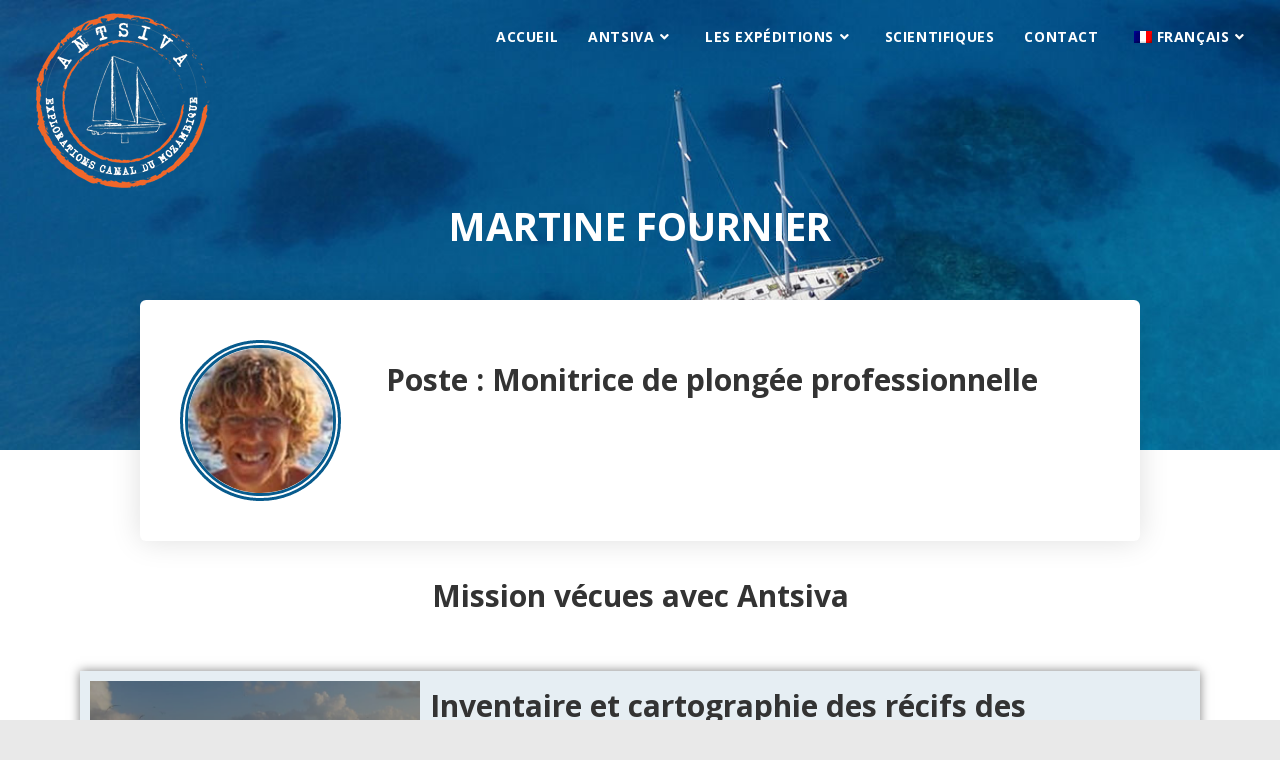

--- FILE ---
content_type: text/css; charset=utf-8
request_url: https://www.antsiva-missions-scientifiques.com/wp-content/uploads/elementor/css/post-5839.css?ver=1768787003
body_size: 1234
content:
.elementor-5839 .elementor-element.elementor-element-64652960:not(.elementor-motion-effects-element-type-background), .elementor-5839 .elementor-element.elementor-element-64652960 > .elementor-motion-effects-container > .elementor-motion-effects-layer{background-image:url("https://www.antsiva-missions-scientifiques.com/wp-content/uploads/2013/05/mission-vecue.jpg");background-position:center center;background-size:cover;}.elementor-5839 .elementor-element.elementor-element-64652960 > .elementor-background-overlay{background-color:#085b8d;opacity:0.91;transition:background 0.3s, border-radius 0.3s, opacity 0.3s;}.elementor-5839 .elementor-element.elementor-element-64652960{transition:background 0.3s, border 0.3s, border-radius 0.3s, box-shadow 0.3s;}.elementor-5839 .elementor-element.elementor-element-64652960 a{color:#ffffff;}.elementor-5839 .elementor-element.elementor-element-64652960 a:hover{color:#ffffff;}.elementor-5839 .elementor-element.elementor-element-c02b113 > .elementor-container{max-width:700px;}.elementor-bc-flex-widget .elementor-5839 .elementor-element.elementor-element-192b933.elementor-column .elementor-widget-wrap{align-items:center;}.elementor-5839 .elementor-element.elementor-element-192b933.elementor-column.elementor-element[data-element_type="column"] > .elementor-widget-wrap.elementor-element-populated{align-content:center;align-items:center;}.elementor-5839 .elementor-element.elementor-element-9fd100b{text-align:center;}.elementor-5839 .elementor-element.elementor-element-9fd100b .elementor-heading-title{color:#ffffff;}.elementor-5839 .elementor-element.elementor-element-dddf86b .elementor-icon-list-items:not(.elementor-inline-items) .elementor-icon-list-item:not(:last-child){padding-block-end:calc(5px/2);}.elementor-5839 .elementor-element.elementor-element-dddf86b .elementor-icon-list-items:not(.elementor-inline-items) .elementor-icon-list-item:not(:first-child){margin-block-start:calc(5px/2);}.elementor-5839 .elementor-element.elementor-element-dddf86b .elementor-icon-list-items.elementor-inline-items .elementor-icon-list-item{margin-inline:calc(5px/2);}.elementor-5839 .elementor-element.elementor-element-dddf86b .elementor-icon-list-items.elementor-inline-items{margin-inline:calc(-5px/2);}.elementor-5839 .elementor-element.elementor-element-dddf86b .elementor-icon-list-items.elementor-inline-items .elementor-icon-list-item:after{inset-inline-end:calc(-5px/2);}.elementor-5839 .elementor-element.elementor-element-dddf86b .elementor-icon-list-icon i{color:#ffffff;transition:color 0.3s;}.elementor-5839 .elementor-element.elementor-element-dddf86b .elementor-icon-list-icon svg{fill:#ffffff;transition:fill 0.3s;}.elementor-5839 .elementor-element.elementor-element-dddf86b{--e-icon-list-icon-size:20px;--icon-vertical-offset:0px;}.elementor-5839 .elementor-element.elementor-element-dddf86b .elementor-icon-list-icon{padding-inline-end:5px;}.elementor-5839 .elementor-element.elementor-element-dddf86b .elementor-icon-list-text{color:#ffffff;transition:color 0.3s;}.elementor-bc-flex-widget .elementor-5839 .elementor-element.elementor-element-3e094af.elementor-column .elementor-widget-wrap{align-items:center;}.elementor-5839 .elementor-element.elementor-element-3e094af.elementor-column.elementor-element[data-element_type="column"] > .elementor-widget-wrap.elementor-element-populated{align-content:center;align-items:center;}.elementor-5839 .elementor-element.elementor-element-198885f{text-align:center;}.elementor-5839 .elementor-element.elementor-element-198885f .elementor-heading-title{color:#ffffff;}.elementor-5839 .elementor-element.elementor-element-917dab6{--grid-template-columns:repeat(0, auto);--icon-size:25px;--grid-column-gap:10px;--grid-row-gap:0px;}.elementor-5839 .elementor-element.elementor-element-917dab6 .elementor-widget-container{text-align:center;}.elementor-5839 .elementor-element.elementor-element-917dab6 .elementor-social-icon{--icon-padding:0.9em;}.elementor-5839 .elementor-element.elementor-element-908f58 > .elementor-container > .elementor-column > .elementor-widget-wrap{align-content:center;align-items:center;}.elementor-5839 .elementor-element.elementor-element-908f58{border-style:dotted;border-width:1px 0px 0px 0px;border-color:rgba(255,255,255,0.59);}.elementor-5839 .elementor-element.elementor-element-44203847 .elementor-heading-title{color:#ffffff;}.elementor-5839 .elementor-element.elementor-element-b3830f8 .elementor-nav-menu--main .elementor-item{color:#ffffff;fill:#ffffff;}.elementor-5839 .elementor-element.elementor-element-b3830f8{--e-nav-menu-divider-content:"";--e-nav-menu-divider-style:solid;--e-nav-menu-divider-color:#FFFFFF;}.elementor-5839 .elementor-element.elementor-element-b3830f8 .elementor-nav-menu--dropdown a, .elementor-5839 .elementor-element.elementor-element-b3830f8 .elementor-menu-toggle{color:#f1682c;fill:#f1682c;}.elementor-5839 .elementor-element.elementor-element-b3830f8 .elementor-nav-menu--dropdown{background-color:#ffffff;}.elementor-bc-flex-widget .elementor-5839 .elementor-element.elementor-element-fd485a4.elementor-column .elementor-widget-wrap{align-items:center;}.elementor-5839 .elementor-element.elementor-element-fd485a4.elementor-column.elementor-element[data-element_type="column"] > .elementor-widget-wrap.elementor-element-populated{align-content:center;align-items:center;}.elementor-5839 .elementor-element.elementor-element-fca3fc3{text-align:end;}.elementor-5839 .elementor-element.elementor-element-fca3fc3 .elementor-heading-title{color:#FFFFFF;}.elementor-theme-builder-content-area{height:400px;}.elementor-location-header:before, .elementor-location-footer:before{content:"";display:table;clear:both;}@media(max-width:1024px){.elementor-5839 .elementor-element.elementor-element-64652960{padding:30px 20px 30px 20px;}.elementor-5839 .elementor-element.elementor-element-917dab6 .elementor-social-icon{--icon-padding:0.5em;}.elementor-5839 .elementor-element.elementor-element-44203847{text-align:center;}.elementor-5839 .elementor-element.elementor-element-fca3fc3{text-align:center;}}@media(max-width:767px){.elementor-5839 .elementor-element.elementor-element-64652960{padding:0px 0px 0px 0px;}.elementor-5839 .elementor-element.elementor-element-14554687 > .elementor-element-populated{padding:0px 0px 0px 0px;}.elementor-5839 .elementor-element.elementor-element-908f58{margin-top:30px;margin-bottom:0px;}.elementor-5839 .elementor-element.elementor-element-44203847{text-align:center;}.elementor-5839 .elementor-element.elementor-element-b3830f8 .elementor-nav-menu--main .elementor-item{padding-left:5px;padding-right:5px;}.elementor-5839 .elementor-element.elementor-element-fca3fc3{text-align:center;}}@media(min-width:768px){.elementor-5839 .elementor-element.elementor-element-9853f4{width:30%;}.elementor-5839 .elementor-element.elementor-element-b9fa586{width:40%;}.elementor-5839 .elementor-element.elementor-element-fd485a4{width:29.333%;}}@media(max-width:1024px) and (min-width:768px){.elementor-5839 .elementor-element.elementor-element-9853f4{width:100%;}.elementor-5839 .elementor-element.elementor-element-b9fa586{width:100%;}.elementor-5839 .elementor-element.elementor-element-fd485a4{width:100%;}}

--- FILE ---
content_type: text/css; charset=utf-8
request_url: https://www.antsiva-missions-scientifiques.com/wp-content/uploads/elementor/css/post-5929.css?ver=1768787098
body_size: 762
content:
.elementor-5929 .elementor-element.elementor-element-1129f26:not(.elementor-motion-effects-element-type-background), .elementor-5929 .elementor-element.elementor-element-1129f26 > .elementor-motion-effects-container > .elementor-motion-effects-layer{background-image:url("https://www.antsiva-missions-scientifiques.com/wp-content/uploads/2019/06/antsiva-vue-du-ciel.jpg");background-position:center center;background-repeat:no-repeat;background-size:cover;}.elementor-5929 .elementor-element.elementor-element-1129f26 > .elementor-background-overlay{background-color:#3c3c3c;opacity:0.5;transition:background 0.3s, border-radius 0.3s, opacity 0.3s;}.elementor-5929 .elementor-element.elementor-element-1129f26 > .elementor-container{min-height:450px;}.elementor-5929 .elementor-element.elementor-element-1129f26{transition:background 0.3s, border 0.3s, border-radius 0.3s, box-shadow 0.3s;}.elementor-5929 .elementor-element.elementor-element-8013a31{text-align:center;}.elementor-5929 .elementor-element.elementor-element-8013a31 .elementor-heading-title{font-size:39px;color:#ffffff;}.elementor-5929 .elementor-element.elementor-element-4eb1b81 > .elementor-container{max-width:1000px;}.elementor-5929 .elementor-element.elementor-element-4eb1b81{margin-top:-150px;margin-bottom:0px;}.elementor-5929 .elementor-element.elementor-element-3e2ed69:not(.elementor-motion-effects-element-type-background) > .elementor-widget-wrap, .elementor-5929 .elementor-element.elementor-element-3e2ed69 > .elementor-widget-wrap > .elementor-motion-effects-container > .elementor-motion-effects-layer{background-color:#ffffff;}.elementor-5929 .elementor-element.elementor-element-3e2ed69 > .elementor-element-populated, .elementor-5929 .elementor-element.elementor-element-3e2ed69 > .elementor-element-populated > .elementor-background-overlay, .elementor-5929 .elementor-element.elementor-element-3e2ed69 > .elementor-background-slideshow{border-radius:6px 6px 6px 6px;}.elementor-5929 .elementor-element.elementor-element-3e2ed69 > .elementor-element-populated{box-shadow:0px 0px 30px 0px rgba(0,0,0,0.13);transition:background 0.3s, border 0.3s, border-radius 0.3s, box-shadow 0.3s;padding:30px 30px 30px 30px;}.elementor-5929 .elementor-element.elementor-element-3e2ed69 > .elementor-element-populated > .elementor-background-overlay{transition:background 0.3s, border-radius 0.3s, opacity 0.3s;}.elementor-bc-flex-widget .elementor-5929 .elementor-element.elementor-element-965ddc3.elementor-column .elementor-widget-wrap{align-items:flex-start;}.elementor-5929 .elementor-element.elementor-element-965ddc3.elementor-column.elementor-element[data-element_type="column"] > .elementor-widget-wrap.elementor-element-populated{align-content:flex-start;align-items:flex-start;}.elementor-5929 .elementor-element.elementor-element-97705f3 img{border-style:double;border-width:8px 8px 8px 8px;border-color:#085b8d;border-radius:150px 150px 150px 150px;}.elementor-5929 .elementor-element.elementor-element-a4a0aa5 > .elementor-element-populated{margin:25px 25px 25px 25px;--e-column-margin-right:25px;--e-column-margin-left:25px;}.elementor-5929 .elementor-element.elementor-element-fe42831{text-align:left;}.elementor-5929 .elementor-element.elementor-element-2feb426{margin-top:20px;margin-bottom:20px;}.elementor-5929 .elementor-element.elementor-element-6b2ed17{text-align:center;}.elementor-5929 .elementor-element.elementor-element-6498a44 > .elementor-widget-container > .jet-listing-grid > .jet-listing-grid__items, .elementor-5929 .elementor-element.elementor-element-6498a44 > .jet-listing-grid > .jet-listing-grid__items{--columns:1;}@media(min-width:768px){.elementor-5929 .elementor-element.elementor-element-965ddc3{width:25%;}.elementor-5929 .elementor-element.elementor-element-a4a0aa5{width:105%;}}@media(min-width:1025px){.elementor-5929 .elementor-element.elementor-element-1129f26:not(.elementor-motion-effects-element-type-background), .elementor-5929 .elementor-element.elementor-element-1129f26 > .elementor-motion-effects-container > .elementor-motion-effects-layer{background-attachment:scroll;}}

--- FILE ---
content_type: text/css; charset=utf-8
request_url: https://www.antsiva-missions-scientifiques.com/wp-content/uploads/elementor/css/post-5992.css?ver=1768787098
body_size: 520
content:
.elementor-5992 .elementor-element.elementor-element-87a2dbc:not(.elementor-motion-effects-element-type-background), .elementor-5992 .elementor-element.elementor-element-87a2dbc > .elementor-motion-effects-container > .elementor-motion-effects-layer{background-color:#e6eef3;}.elementor-5992 .elementor-element.elementor-element-87a2dbc{box-shadow:0px 0px 10px 0px rgba(0,0,0,0.5);transition:background 0.3s, border 0.3s, border-radius 0.3s, box-shadow 0.3s;padding:10px 10px 10px 10px;}.elementor-5992 .elementor-element.elementor-element-87a2dbc > .elementor-background-overlay{transition:background 0.3s, border-radius 0.3s, opacity 0.3s;}.elementor-5992 .elementor-element.elementor-element-a47788d .elementor-cta__content-item{transition-duration:1000ms;}.elementor-5992 .elementor-element.elementor-element-a47788d.elementor-cta--sequenced-animation .elementor-cta__content-item:nth-child(2){transition-delay:calc( 1000ms / 3 );}.elementor-5992 .elementor-element.elementor-element-a47788d.elementor-cta--sequenced-animation .elementor-cta__content-item:nth-child(3){transition-delay:calc( ( 1000ms / 3 ) * 2 );}.elementor-5992 .elementor-element.elementor-element-a47788d.elementor-cta--sequenced-animation .elementor-cta__content-item:nth-child(4){transition-delay:calc( ( 1000ms / 3 ) * 3 );}.elementor-5992 .elementor-element.elementor-element-a47788d .elementor-cta .elementor-cta__bg, .elementor-5992 .elementor-element.elementor-element-a47788d .elementor-cta .elementor-cta__bg-overlay{transition-duration:1500ms;}.elementor-5992 .elementor-element.elementor-element-a47788d .elementor-cta__content{min-height:200px;text-align:center;}.elementor-5992 .elementor-element.elementor-element-a47788d .elementor-cta:not(:hover) .elementor-cta__bg-overlay{background-color:rgba(60,60,60,0.5);}.elementor-5992 .elementor-element.elementor-element-d7188b1 .elementor-button{background-color:#f1682c;fill:#ffffff;color:#ffffff;border-style:solid;border-width:2px 2px 2px 2px;border-color:#f1682c;}.elementor-5992 .elementor-element.elementor-element-d7188b1 .elementor-button:hover, .elementor-5992 .elementor-element.elementor-element-d7188b1 .elementor-button:focus{background-color:#ffffff;color:#f1682c;}.elementor-5992 .elementor-element.elementor-element-d7188b1 .elementor-button:hover svg, .elementor-5992 .elementor-element.elementor-element-d7188b1 .elementor-button:focus svg{fill:#f1682c;}@media(max-width:767px){.elementor-5992 .elementor-element.elementor-element-00af50c{text-align:center;}.elementor-5992 .elementor-element.elementor-element-efb8258{text-align:center;}.elementor-5992 .elementor-element.elementor-element-f1041e2{text-align:center;}.elementor-5992 .elementor-element.elementor-element-29b47b3{text-align:center;}}@media(min-width:768px){.elementor-5992 .elementor-element.elementor-element-ef0c4ae{width:30%;}.elementor-5992 .elementor-element.elementor-element-5c4d15c{width:70%;}}@media(max-width:1024px) and (min-width:768px){.elementor-5992 .elementor-element.elementor-element-ef0c4ae{width:50%;}.elementor-5992 .elementor-element.elementor-element-5c4d15c{width:50%;}}